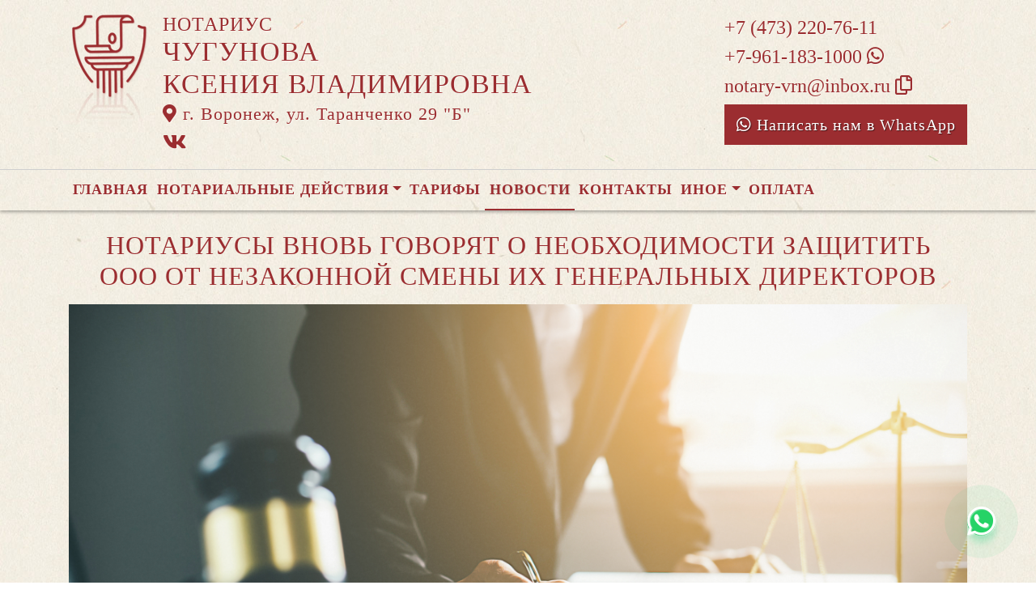

--- FILE ---
content_type: text/html; charset=UTF-8
request_url: https://xn----7sbhwxecrdhhp.xn--p1ai/news/view?id=23
body_size: 11900
content:
<!DOCTYPE html>
<html lang="ru-RU">
<head>
    <meta charset="UTF-8">
    <meta http-equiv="X-UA-Compatible" content="IE=edge">
    <meta name="viewport" content="width=device-width, initial-scale=1">
        <title>Нотариусы вновь говорят о необходимости защитить ООО от незаконной смены их генеральных директоров | нотариус Чугунова Ксения Владимировна</title>
    <meta name="apple-mobile-web-app-title" content="нотариус-врн.рф">
<meta name="application-name" content="нотариус-врн.рф">
<meta name="og:locale" property="ru_RU">
<meta name="og:type" property="website">
<meta name="og:description" property="Мы рады приветствовать Вас на официальном сайте нотариуса Чугунова Ксения Владимировна!">
<meta name="og:url" property="https://xn----7sbhwxecrdhhp.xn--p1ai/news/view?id=23">
<meta name="og:site_name" property="нотариус-врн.рф">
<meta name="fb:admins" property="100001032886653">
<link href="https://plus.google.com/109288727053155742352">
<meta name="description" content="Мы рады приветствовать Вас на официальном сайте нотариуса Чугунова Ксения Владимировна!">
<script type="application/ld+json">
{
    "@type": "Person",
    "@context": "http://schema.org",
    "name": "нотариус-врн.рф",
    "url": "https://xn----7sbhwxecrdhhp.xn--p1ai",
    "sameAs": []
}
</script>
<script type="application/ld+json">
{
    "@context": "http://schema.org",
    "@type": "WebSite",
    "url": "https://xn----7sbhwxecrdhhp.xn--p1ai",
    "name": "Чугунова Ксения Владимировна"
}
</script>
<script type="application/ld+json">
{
    "@type": "Organization",
    "@context": "http://schema.org",
    "url": "https://xn----7sbhwxecrdhhp.xn--p1ai",
    "logo": "https://xn----7sbhwxecrdhhp.xn--p1ai/sites/xn----7sbhwxecrdhhp_xn--p1ai/logo-dr.png"
}
</script>
<link href="/sites/xn----7sbhwxecrdhhp_xn--p1ai/favicon-dr.png" rel="icon" sizes="192x192">
<link href="/sites/xn----7sbhwxecrdhhp_xn--p1ai/favicon-dr.png" rel="apple-touch-icon">
<link href="/sites/xn----7sbhwxecrdhhp_xn--p1ai/favicon-dr.png" rel="apple-touch-icon" sizes="76x76">
<link href="/sites/xn----7sbhwxecrdhhp_xn--p1ai/favicon-dr.png" rel="apple-touch-icon" sizes="120x120">
<link href="/sites/xn----7sbhwxecrdhhp_xn--p1ai/favicon-dr.png" rel="apple-touch-icon" sizes="128x128">
<link href="/sites/xn----7sbhwxecrdhhp_xn--p1ai/favicon-dr.png" rel="apple-touch-icon" sizes="152x152">
<link href="/sites/xn----7sbhwxecrdhhp_xn--p1ai/favicon-dr.png" rel="apple-touch-icon-precomposed" sizes="128x128">
<link href="/sites/xn----7sbhwxecrdhhp_xn--p1ai/favicon-dr.png" rel="apple-touch-startup-image">
<meta name="apple-mobile-web-app-capable" content="yes">
<meta name="apple-mobile-web-app-status-bar-style" content="black">
<meta name="msapplication-TileColor" content="#ffffff">
<meta name="msapplication-TileImage" content="/sites/xn----7sbhwxecrdhhp_xn--p1ai/favicon-dr.png">
<meta name="theme-color" content="#ffffff">
<link type="image/x-icon" href="/sites/xn----7sbhwxecrdhhp_xn--p1ai/favicon-dr.png" rel="shortcut icon">
<link href="/sites/xn----7sbhwxecrdhhp_xn--p1ai/favicon-dr.png" rel="image_src">
<meta name="og:image" content="/sites/xn----7sbhwxecrdhhp_xn--p1ai/favicon-dr.png">
<meta name="yandex-verification" content="f218de856158e117">
<noscript><div><img src='https://mc.yandex.ru/watch/70820644' style='position:absolute; left:-9999px;' alt='' /></div></noscript>
<meta name="csrf-param" content="_csrf-frontend">
<meta name="csrf-token" content="lLraj0KMg_M-AY8iPqUo3a8s8biJJAwbYY0GheLOCvDB6_fdDNO6mHQ12lULw1GZxWq53eVmRWI3vkP8vYFkpw==">

<link href="/assets/fea654b0/source/jquery.fancybox.css" rel="stylesheet">
<link href="/assets/fea654b0/source/helpers/jquery.fancybox-buttons.css" rel="stylesheet">
<link href="/assets/fea654b0/source/helpers/jquery.fancybox-thumbs.css" rel="stylesheet">
<link href="/assets/32fa668b/css/all.min.css" rel="stylesheet">
<link href="/assets/1f29e76d/css/bootstrap.css" rel="stylesheet">
<link href="/assets/705d063/css/toast.css" rel="stylesheet">
<link href="https://fonts.googleapis.com/css?family=Roboto:300,400,500,700&amp;display=swap" rel="stylesheet">
<link href="/assets/cb048578/css/droginaApp.css" rel="stylesheet">
<script>

   
   (function(m,e,t,r,i,k,a){
       m[i]=m[i]||function(){(m[i].a=m[i].a||[]).push(arguments)}; 
       
       m[i].l=1*new Date(); for (var j = 0; j < document.scripts.length; j++) {if (document.scripts[j].src === r) { return; }} k=e.createElement(t),a=e.getElementsByTagName(t)[0],k.async=1,k.src=r,a.parentNode.insertBefore(k,a)
   }) (window, document, "script", "https://mc.yandex.ru/metrika/tag.js", "ym"); 
   ym(70820644, "init", { clickmap:true, trackLinks:true, accurateTrackBounce:true, webvisor:true}); 

   

var bsVersion = 4;
            var flashMessage = function(title, type = 'success', obj = {}){
                var _obj = {title:title, type:type, delay:15000};
                
                _obj = Object.assign(_obj, obj)
                $.toast(_obj);
            }</script></head>
    <body class="bg-white" data-spy="scroll" data-offset="10" data-target="#globalNav">        

            
<header>
    <div class="headerBoxTop pt-3 pb-3">
        <div class="container">

            <div class="logoBox float-none float-md-left text-center text-md-left">
                <div class="logoBoxInner float-left d-none d-md-block pr-3">
                    <a href="/">
                                                    <img src="https://xn----7sbhwxecrdhhp.xn--p1ai/sites/xn----7sbhwxecrdhhp_xn--p1ai/logo-dr.png" alt="">                                            </a>

                </div>
                <div class="ib float-none float-md-left">
                    <a href="/">
                        <h5 class="mb-0 font-weight-normal text-uppercase">Нотариус</h5>
                        <h3 class="mb-0 text-uppercase font-weight-normal">Чугунова</h3>
                        <h3 class="mb-0 text-uppercase font-weight-normal">Ксения Владимировна</h3>
                    </a>
                    <a href="/#contacts" class="map-logo d-block d-sm-inline-block">
                        <i class="fas fa-map-marker-alt"></i> г. Воронеж, ул. Таранченко 29 "Б"                    </a>

                                            <div class="social-icon d-print-none">

                            <a href="https://vk.com/notariusvoronezh?ysclid=m66f5087tk765312303" target="_blank"><i class="fab fa-vk"></i></a>                        </div>
                    
                </div>

                <div class="clearfix"></div>
            </div>

            <div class="telephoneBox float-none float-md-right d-block text-center text-md-left">
                <ul class="nav flex-column">
                    <li class="nav-item"><a href="tel:+74732207611">+7 (473) 220-76-11</a></li><li class="nav-item"><a href="tel:+79611831000">+7-961-183-1000 <i class="fab fa-whatsapp"></i></a></li>
                    <li class="nav-item clipboard-js-init" title="Данный электронный адрес (электронная почта) не используется для официальной переписки" data-toggle="tooltip" data-placement="bottom" style="cursor: pointer;" data-clipboard-action="copy" data-clipboard-text="notary-vrn@inbox.ru" data-clipboard-success="notary-vrn@inbox.ru &lt;i class=&quot;far fa-copy&quot;&gt;&lt;/i&gt;">notary-vrn@inbox.ru <i class="far fa-copy"></i></li>
                    


            <a
            href="https://wa.me/79611831000?text=Здравствуйте!%20Пишу%20Вам%20с%20сайта%20нотариус-врн.рф"
            target="_blank"
            rel="noopener noreferrer"
            class="whatsapp-button d-print-none none"
            data-toggle="tooltip"
            data-placement="top"
            data-template='<div class="tooltip whatsapp" role="tooltip"><div class="arrow"></div><div class="tooltip-inner"></div></div>'
            title="Написать нам в WhatsApp"
        >
            <div class="text-button d-flex align-items-center align-self-center align-content-center justify-content-center">
                <i class="fab fa-whatsapp"></i>
            </div>
        </a>

    


    <a href="https://wa.me/79611831000?text=Здравствуйте!%20Пишу%20Вам%20с%20сайта%20нотариус-врн.рф" class="btn btn-wa d-print-none" target="_blanck"><i class="fab fa-whatsapp"></i> Написать нам в WhatsApp</a>







                </ul>
            </div>

            
            
            
            

            <div class="clearfix"></div>
        </div>
    </div>

    <div class="headerMenuBox">
        <div class="container">
            <div class="heaaderMenuBoxInner">

                <nav class="navbar navbar-expand-lg ">
                    <div class="navbar-header text-center w-100 pt-1 d-block d-lg-none">
                        <button class="navbar-toggler d-inline-block" type="button" data-toggle="collapse" data-target="#navbarNav" aria-controls="navbarNav" aria-expanded="false" aria-label="Toggle navigation">
                            <span class="navbar-toggler-icon"></span>
                        </button>
                    </div>
                    <div class="collapse navbar-collapse" id="navbarNav">

                        
<ul class="navbar-nav flex-wrap"><li class="nav-item"><a href="/" class="nav-link">Главная</a></li>
<li class="nav-item dropdown"><a href="/notarial-actions/index" class="nav-link dropdown-toggle" data-toggle="dropdown">Нотариальные действия</a>
<div class='dropdown-menu'>
<a href="/notarial-actions/view?id=1" class="nav-link">Наследство</a>
<a href="/notarial-actions/view?id=2" class="nav-link">Завещания</a>
<a href="/notarial-actions/view?id=3" class="nav-link">Уведомления о залоге движимого имущества</a>
<a href="/notarial-actions/view?id=4" class="nav-link">Депозит нотариуса</a>
<a href="/notarial-actions/view?id=5" class="nav-link">Перевод документа в электронный вид и обратно</a>
<a href="/notarial-actions/view?id=6" class="nav-link">Переводы</a>
<a href="/notarial-actions/view?id=7" class="nav-link">Удостоверение фактов</a>
<a href="/notarial-actions/view?id=8" class="nav-link">Списки участников ооо</a>
<a href="/notarial-actions/view?id=9" class="nav-link">Вексели и чеки</a>
<a href="/notarial-actions/view?id=10" class="nav-link">Доверенности и согласия</a>
<a href="/notarial-actions/view?id=11" class="nav-link">Брачно-семейные отношения</a>
<a href="/notarial-actions/view?id=12" class="nav-link">Корпоративные правоотношения</a>
<a href="/notarial-actions/view?id=13" class="nav-link">Копии, подлинность подписи</a>
<a href="/notarial-actions/view?id=14" class="nav-link">Прочие договоры</a>
<a href="/notarial-actions/view?id=15" class="nav-link">Удостоверение медиативных соглашений</a>
<a href="/notarial-actions/view?id=16" class="nav-link">Иное</a>
</div>
</li>
<li class="nav-item"><a href="/tariff/index" class="nav-link">Тарифы</a></li>
<li class="nav-item active"><a href="/news" class="nav-link">Новости</a></li>
<li class="nav-item"><a href="/contact" class="nav-link">Контакты</a></li>
<li class="nav-item dropdown"><a href="/other" class="nav-link dropdown-toggle" data-toggle="dropdown">Иное</a>
<div class='dropdown-menu'>
<a href="/contact/team" class="nav-link">Сотрудники</a>
<a href="/other/translator" class="nav-link">ПЕРЕВОДЧИКИ</a>
<a href="/other/assessment-company" class="nav-link">Оценщики</a>
<a href="/other/free-ur" class="nav-link">Бесплатная юридическая помощь</a>
</div>
</li>
<li class="nav-item"><a href="/site/bank-request" class="nav-link">Оплата</a></li></ul>
                    </div>
                </nav>
            </div>
        </div>
    </div>
</header>

            
<div class="container">


    
<div class="d-flex align-items-center pb-3 pt-4">
    <div class="holder flex-fill"></div>
    <h2 class="pl-3 pr-3 text-uppercase font-weight-normal m-0 text-center siteColorFont">Нотариусы вновь говорят о необходимости защитить ООО от незаконной смены их генеральных директоров</h2>    <div class="holder flex-fill"></div>

</div>
            <div class="imageBox pb-4">
            <a href="https://xn----7sbhwxecrdhhp.xn--p1ai/uploads/news/2020/9ed9f43506694ca697cdcb1d38690e3e.jpg" rel="fancybox" class="text-center w-100 d-inline-block">
                <img class="img-fluid lazyload" data-src="https://xn----7sbhwxecrdhhp.xn--p1ai/uploads/news/2020/9ed9f43506694ca697cdcb1d38690e3e.jpg">            </a>
        </div>
    
    <div class="content">

        <p>Пробелы в законодательстве позволяют мошенникам незаконно подменять генеральных директоров ООО, чтобы получить доступ к финансам компаний или провернуть иные схемы. СМИ сообщают о новых громких аферах, о чем мы расскажем ниже. В основе схемы часто лежит фальшивый протокол собрания участников ООО о смене генерального директора компании. Его легко подделать, а проверить такой документ не уполномочен ни нотариус, которому его предъявляют для свидетельствования подлинности подписи новоиспеченного «гендиректора», ни сотрудник налоговой службы, который вносит соответствующие изменения в ЕГРЮЛ. Как результат, аферисты могут «назначить» своего директора, и, пока компания восстанавливает справедливость, проводят операции со средствами на счетах компании в банке, либо используют добропорядочное предприятие для незаконных схем налоговых мошенничеств, легализации или вывода теневых средств. </p>&#13;
&#13;
<p>О проблемах в этой части корпоративного законодательства на протяжении последних четырех лет говорили много. В частности, Федеральная нотариальная палата неоднократно поднимала вопрос о необходимости введения обязательного нотариального удостоверения решений о смене генерального директора ООО. В поддержку этой позиции высказывалась и Федеральная налоговая служба. Буквально на днях глава Комитета Совета Федерации по экономической политике Андрей Кутепов заявил, что инициирует законопроект, направленный на борьбу с такого рода мошенничеством. Как сообщает «Парламентская газета», законопроект нацелен на то, чтобы сократить случаи мошенничества при смене генерального директора общества. Для этого вводится обязанность общего собрания участников ООО или совета директоров нотариально заверить своё решение о наделении нового руководителя полномочиями. </p>&#13;
&#13;
<p>Поясним, что сейчас закон позволяет собранию участников ООО принимать решения, не удостоверяя их у нотариуса, если в своем уставе в качестве подтверждения таких решений ими выбран какой-либо иной способ — например, через подписание протокола собрания всеми участниками. Несмотря на значительный юридический вес такого документа, он нигде не фиксируется, законом не предусмотрено никакого отдельного реестра протоколов собраний участников ООО, и этим пользуются аферисты. При этом отдельные СМИ умудряются, не разобравшись в ситуации, обвинить в этом нотариуса.</p>&#13;
&#13;
<p>Часто преступная схема на основе фальшивого протокола собрания участников ООО о смене гендиректора компании выглядит следующим образом. Шаг 1: мошенники выбирают некое лицо (это может быть не только соучастник, но и совершенно посторонний и не понимающий сути происходящего человек, который просто хочет заработать «легкие» деньги) и составляют фальшивый протокол, подтверждающий за ним статус нового гендиректора ООО. Шаг 2: подставного директора ведут к нотариусу, обеспечив его набором необходимых документов (протоколом, выпиской из ЕГРЮЛ и т.д.), а также инструкцией для разговора с нотариусом, где подставное лицо должно подтвердить, что он действительно является директором. Шаг 3: нотариус исполняет все возложенные на него в этом случае обязанности — устанавливает личность заявителя (то бишь новоиспеченного гендиректора) и проверяет полноту предъявленного пакета документов. Еще раз отметим, что по закону у нотариуса нет полномочий проверять подлинность протокола собрания участников ООО и корректность указанных в нем сведений. Более того, нотариус не вправе отказать в совершении нотариального действия, даже если сидящий перед ним генеральный директор ООО внешне выглядит сомнительно. В этом случае в соответствии с требованиями закона и Регламента совершения нотариальных действий нотариус лишь подтверждает подлинность подписи генерального директора на соответствующем заявлении. Шаг 4: вооружившись заявлением с засвидетельствованной у нотариуса подписью нового гендиректора, мошенники обращаются в налоговую службу для внесения изменений в Единый государственный реестр юридических лиц. Как результат, все изменения успешно фиксируются в ЕГРЮЛ. Шаг 5: преступники идут в банк и без труда получают доступ к средствам на счете компании, так как при банковской проверке ЕГРЮЛ подтверждает личность нового «генерального директора». </p>&#13;
&#13;
<p>Именно такая ситуация и произошла не так давно с активами дочерней компании ГК «Роскосмос» — ООО «Национальный космический центр» (НКЦ), о чем сообщает пресса. Мошенники пришли к нотариусу с поддельным протоколом собрания участников ООО и якобы «новым генеральным директором» НКЦ, а на деле — 35-летним курьером Бериком Мухтубаевым, который, как сообщают «Известия», уже возможно неоднократно участвовал в подобных аферах. При этом нотариус действовал в соответствии с нормами законодательства — убедился в наличии всех необходимых документов, и засвидетельствовал подпись Мухтубаева на заявлении в налоговую службу. Затем предприятие потеряло несколько миллионов рублей со своего расчетного счета. </p>&#13;
&#13;
<p>При этом в некоторых СМИ можно встретить крайне странную оценку произошедших событий в контексте действий нотариуса, которая говорит либо о непонимании журналистами установленных законом норм совершения нотариальных действий, либо об их преднамеренном желании опорочить нотариуса. Так, к примеру, журналисты уже упомянутых выше «Известий» отметили в своем материале «таинственный» факт исчезновения документов из архива нотариуса. Это при том, что, совершая свидетельствование верности подписи лица, нотариус по закону не хранит представленные ему документы при свидетельствовании подлинности подписи на заявлении в налоговую. Другое дело, если бы нотариус удостоверял сам протокол решения о смене генерального директора. В этом случае в его архиве, а также в Единой информационной системе нотариата были бы зафиксированы все необходимые файлы и сведения. Но журналисты ради скандала решили со ссылкой на некий «источник» запустить такую утку об «исчезновении документов», даже на запросив у нотариальной палаты экспертное мнение по этому вопросу. </p>&#13;
&#13;
<p>Точно также можно охарактеризовать пассаж об отказе нотариуса в рассказе о деталях совершенного им нотариального действия. Законом предусмотрено требование о нотариальной тайне, то есть невозможность разглашения нотариусом какую-либо информацию о совершенных им нотариальных действиях без имеющегося на то официального запроса следственных органов или суда. Нарушение такой нормы влечет за собой дисциплинарную ответственность, вплоть до лишения нотариуса полномочий.</p>&#13;
&#13;
<p>А представители телеканала «РЕН-ТВ», в свою очередь, также внесли свою лепту в искажение информации, пытаясь обвинить нотариуса. Они почему-то заявили о заверении нотариусом подлинности протокола собрания учредителей ООО, тогда как речь шла лишь о подтверждении подписи заявителя. И точно так же они не обратились в нотариальную палату за разъяснением и экспертным комментарием. </p>&#13;
&#13;
<p>То есть журналисты этих изданий решили добывать «достоверную» информацию из неочевидных источников. Вместо запроса комментария непосредственно у компетентных экспертов журналисты опубликовали «экспертное» мнение некого экс-сотрудника уголовного розыска, где говорится, что дорожащий своей репутацией нотариус «в любом случае хотя бы проверит документы». Видимо, о строгом соблюдении норм законодательства при совершении нотариальных действий и необходимости нотариуса работать и запрашивать данные исключительно в соответствии с регламентом в этих редакциях не слышали, равно как и о возможности получить исчерпывающие разъяснения. </p>&#13;
&#13;
<p>Кстати, аналогичная путаница была создана в некоторых СМИ в конце прошлого года вокруг проблемы с использованием исполнительной надписи нотариуса в целях вывода и легализации незаконных средств. Тогда Федеральная нотариальная палата так же неоднократно заявляла о необходимости придать законом полномочия нотариусу проверять достоверность предъявленных документов, чтобы противодействовать мошенникам. В тот момент нотариус не имел полномочий проверить факт реальной передачи денег от кредитора заемщику и также не имел права отказать в совершении исполнительной надписи, основываясь на своих подозрениях в адрес заявителя. И только настойчивость Росфинмониторинга, обнародовавшего при этом сведения о масштабах проблемы, привела к поправкам в законе и появлению у нотариуса необходимых ему полномочий, но представители ряда СМИ, даже не пытаясь разобраться в деталях, поспешили обвинить нотариусов в возникших проблемах. </p>&#13;
&#13;
<p>Но вернемся к нашей теме: как бы ни извращали такие журналисты отдельные нюансы дела, факт остается фактом: проблема незаконного отъема бизнес-активов через поддельные протоколы собраний участников ООО стоит крайне остро. Свою ложку дегтя добавляет и новый вид цифрового мошенничества, когда предприятия переоформляются на третьих лиц с помощью поддельных ЭЦП. В этом случае аферистам даже не приходится тратить время на походы к нотариусу или налоговикам. О таких историях также уже неоднократно писали в российских СМИ. Вышеупомянутая инициатива сенатора Андрея Кутепова направлена также и против такого рода посягательств. «Подделка документов о смене единоличного исполнительного органа осуществляется посредством использования квалифицированной электронной подписи», указывает сенатор.</p>&#13;
&#13;
<p>Небольшим позитивным шагом в судебной практике стало вынесенное в декабре 2019 года решение Президиума Верховного суда о том, что участники ООО должны заранее в своем уставе определить, что они допускают возможность смены генерального директора без нотариального подтверждения, тем самым они признают возникающие при этом риски и готовы на них идти. Однако эта мера облегчает судебные споры, но она не решает массовые проблемы.</p>&#13;
&#13;
<p>Выходом из сложившейся ситуации может стать норма об обязательном нотариальном удостоверении решений о смене генерального директора ООО. Удостоверяя сам протокол собрания участников общества, нотариус в полной мере гарантирует его законность и достоверность. При этом у нотариуса есть все необходимые инструменты и для того, чтобы быстро и комфортно для предпринимателей обеспечивать стабильность правоотношений в корпоративной сфере в условиях цифрового оборота. «Электронный нотариат» позволяет эффективно взаимодействовать нотариату с налоговиками, равно как и с другими ведомствами, банками и пр., в цифровом формате. </p>&#13;
&#13;
<p>Привлечение нотариуса к регулированию корпоративной сферы показало свою эффективность еще 10 лет назад, когда была введена обязательная нотариальная форма для сделок с долями ООО. Именно это решение законодателя позволило остановить вал рейдерских захватов предприятий и до сих пор препятствует незаконному переходу прав на бизнес. Однако существование отдельных лазеек оставляет активы предприятий незащищенными от указанных схем.</p><p>Источник: https://22.notariat.ru/ru-ru/news/notariusy-vnov-govoryat-o-neobhodimosti-zashitit-ooo-ot-nezakonnoj-smeny-ih-generalnyh-direktorov</p>


    </div>

</div>

            

<footer class="siteColorFont pt-3 pl-md-3 pl-0 d-print-none">
    <div class="container-fluid pl-md-5 pl-3">
        <div class="row">
            <div class="col-12 col-md-4 aboutBox">
                <h5 class="font-weight-bold">Нотариус Чугунова Ксения Владимировна</h5>

                <div class="line pb-3">
                    <span class="left-line"></span>
                    <span class="right-line"></span>
                </div>

                <div>
                    <p>Приказ Управления Министерства Юстиции Российской Федерации по Воронежской области о наделении полномочиями нотариуса номер 720 от 20 декабря 2017 года</p>
<p>Лицензия на право нотариальной деятельности Управления Министерства Юстиции Российской Федерации по Воронежской области номер 58 от 25 мая 2012 года&nbsp;</p>                </div>

                <div class="">
                    <a href="/policy" class="text-black">Политика нотариуса в отношении обработки персональных данных</a>

                </div>

                <div class="">
                    <a href="/callback/personal-data" class="text-black">Обработка и хранение персональных данных на сайте "нотариус-врн.рф"</a>
                </div>
            </div>

            <div class="col-12 col-md-4">
                <h5 class='font-weight-normal'>Нотариальная палата Воронежской области</h5><div class='line pb-3'>
                    <span class='left-line''></span>
                    <span class='right-line'></span>
                </div><div class='social-icon-footer'><a href="https://36.notariat.ru"><img class="mr-3" src="/images/footer/voroneg-palata.png" alt="" style="width:100px"></a></div>            </div>

            <div class="col-12 col-md-4 linkBox siteColorFont">
                <h5 class="font-weight-bold">Полезные ссылки</h5>

                <div class="line pb-3">
                    <span class="left-line"></span>
                    <span class="right-line"></span>
                </div>

                <a href="https://notariat.ru" target="_blank">
                    <img src="/images/footer/logo-fnp.png" alt="">Федеральная нотариальная палата
                </a>

                <a href="https://minjust.gov.ru/" target="_blank">
                    <img src="/images/footer/ministry_of_justice.png" alt="">Управление Министерства юстиции
                </a>

                <a href="/other/reestry" target="_blank">
                    <img src="/images/footer/public_reestr.png" alt="">Публичные реестры и сервисы
                </a>
            </div>
        </div>
    </div>

    <div class="container-fluid">
        <div class="w-100 text-right font-weight-bold">
            <a href="https://сайт-нотариуса.рф/" target="_blank">Работает на платформе "Сайт-нотариуса.рф"</a>
        </div>
    </div>
</footer>


        <script src="/js/i18n.js?v=3403315248"></script>
<script src="/assets/e5dff028/jquery.js"></script>
<script src="/assets/7b915ac6/lazysizes.min.js"></script>
<script src="/assets/fea654b0/source/jquery.fancybox.pack.js"></script>
<script src="/assets/a70ebf60/jquery.mousewheel.min.js"></script>
<script src="/assets/fea654b0/source/helpers/jquery.fancybox-buttons.js"></script>
<script src="/assets/fea654b0/source/helpers/jquery.fancybox-media.js"></script>
<script src="/assets/fea654b0/source/helpers/jquery.fancybox-thumbs.js"></script>
<script src="/assets/25815840/yii.js"></script>
<script src="/assets/1f29e76d/js/bootstrap.bundle.js"></script>
<script src="/assets/705d063/js/toast.js"></script>
<script src="https://cdn.jsdelivr.net/npm/bs-custom-file-input/dist/bs-custom-file-input.min.js"></script>
<script src="/assets/4d55adf9/clipboard.min.js"></script>
<script src="/assets/cb048578/js/mainApp.js"></script>
<script>;(function () {
  if (!('yii' in window)) {
    window.yii = {};
  }
  if (!('t' in window.yii)) {
    if (!document.documentElement.lang) {
      throw new Error(
        'You must specify the "lang" attribute for the <html> element'
      );
    }
    yii.t = function (category, message, params, language) {
      language = language || document.documentElement.lang;
      var translatedMessage;
      if (
        language === "en-us" ||
        !YII_I18N_JS ||
        !YII_I18N_JS[language] ||
        !YII_I18N_JS[language][category] ||
        !YII_I18N_JS[language][category][message]
      ) {
        translatedMessage = message;
      } else {
        translatedMessage = YII_I18N_JS[language][category][message];
      }
      if (params) {
        Object.keys(params).map(function (key) {
          var escapedParam =
            // https://stackoverflow.com/a/6969486/4223982
            key.replace(/[\-\[\]\/\{\}\(\)\*\+\?\.\\^$\|]/g, '\$&');
          var regExp = new RegExp('\\{' + escapedParam + '\\}', 'g');
          translatedMessage = translatedMessage.replace(regExp, params[key]);
        });
      }
      return translatedMessage;
    };
  }
})();</script>
<script>jQuery(function ($) {
jQuery('a[rel=fancybox]').fancybox({"maxWidth":"90%","maxHeight":"90%","playSpeed":7000,"padding":0,"fitToView":false,"width":"70%","height":"70%","autoSize":false,"closeClick":false,"openEffect":"elastic","closeEffect":"elastic","prevEffect":"elastic","nextEffect":"elastic","closeBtn":false,"openOpacity":true,"helpers":{"title":{"type":"float"},"buttons":[],"thumbs":{"width":68,"height":50},"overlay":{"css":{"background":"rgba(0, 0, 0, 0.8)"}}}});
bsCustomFileInput.init()

    var whatsFix = $(".whatsapp-button:not('.telegram-button')").length;
    var telFix = $(".whatsapp-button.telegram-button").length;
    
    if(!whatsFix){
        $(".whatsapp-button.telegram-button").addClass('one');
    }
    
    $(".whatsapp-button").removeClass('none');


		var clipboard = new Clipboard('.clipboard-js-init');
		clipboard.on('success', function(e) {
            if(typeof e.trigger.dataset.clipboardSuccess !== 'undefined') {
              var reset = e.trigger.innerHTML;
              setTimeout(function(){e.trigger.innerHTML = reset;}, 5000);
              e.trigger.innerHTML = e.trigger.dataset.clipboardSuccess;
            }
            
            flashMessage('E-mail скопирован в буфер обмен', 'success', {delay:5000});
		});
		clipboard.on('error', function(e) {
			e.trigger.innerHtml = e.trigger.dataset.clipboardText;
		});
		
});</script>
    </body></html>
